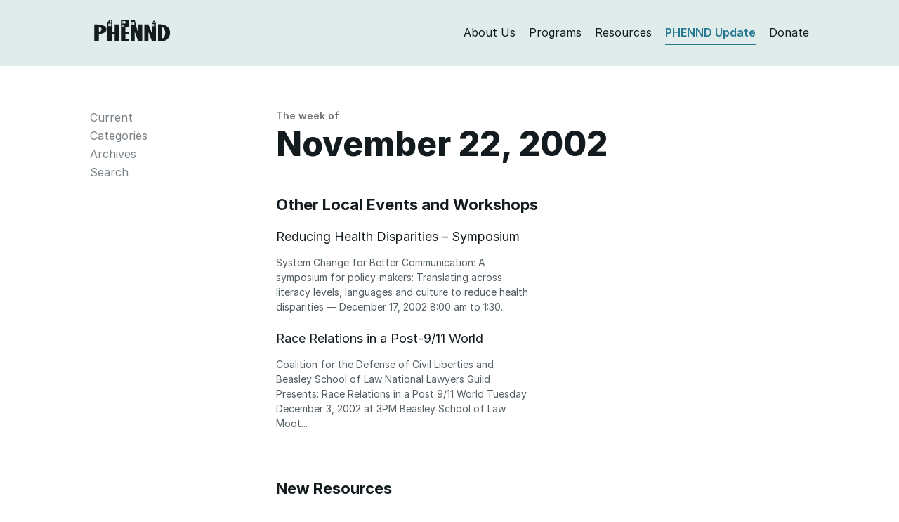

--- FILE ---
content_type: text/html; charset=UTF-8
request_url: https://phennd.org/issue/2002-11-22/
body_size: 7586
content:
<!DOCTYPE html>
<html class="no-js">
<head>
<meta charset="utf-8">
<meta http-equiv="X-UA-Compatible" content="IE=edge">
<title>  Issues  November 22, 2002 Archive | PHENND — Philadelphia Higher Education Network for Neighborhood Development</title>
<meta name="description" content="">
<meta name="viewport" content="width=device-width, initial-scale=1">
<link rel="shortcut icon" href="https://phennd.org/wp-content/themes/phennd2020/favicon.ico" />
<!-- <link rel="stylesheet" href="https://phennd.org/wp-content/themes/phennd2020/style.css?nocache"/> -->
<link rel="stylesheet" type="text/css" href="//phennd.org/wp-content/cache/wpfc-minified/jqihxkdr/fg391.css" media="all"/>
<meta name='robots' content='max-image-preview:large' />
<style>img:is([sizes="auto" i], [sizes^="auto," i]) { contain-intrinsic-size: 3000px 1500px }</style>
<link rel="alternate" type="application/rss+xml" title="PHENND &raquo; November 22, 2002 Issue Feed" href="https://phennd.org/issue/2002-11-22/feed/" />
<!-- <link rel='stylesheet' id='wp-block-library-css' href='https://phennd.org/wp-includes/css/dist/block-library/style.min.css?ver=6.8.3' type='text/css' media='all' /> -->
<link rel="stylesheet" type="text/css" href="//phennd.org/wp-content/cache/wpfc-minified/144yi00b/fg391.css" media="all"/>
<style id='classic-theme-styles-inline-css' type='text/css'>
/*! This file is auto-generated */
.wp-block-button__link{color:#fff;background-color:#32373c;border-radius:9999px;box-shadow:none;text-decoration:none;padding:calc(.667em + 2px) calc(1.333em + 2px);font-size:1.125em}.wp-block-file__button{background:#32373c;color:#fff;text-decoration:none}
</style>
<style id='global-styles-inline-css' type='text/css'>
:root{--wp--preset--aspect-ratio--square: 1;--wp--preset--aspect-ratio--4-3: 4/3;--wp--preset--aspect-ratio--3-4: 3/4;--wp--preset--aspect-ratio--3-2: 3/2;--wp--preset--aspect-ratio--2-3: 2/3;--wp--preset--aspect-ratio--16-9: 16/9;--wp--preset--aspect-ratio--9-16: 9/16;--wp--preset--color--black: #000000;--wp--preset--color--cyan-bluish-gray: #abb8c3;--wp--preset--color--white: #ffffff;--wp--preset--color--pale-pink: #f78da7;--wp--preset--color--vivid-red: #cf2e2e;--wp--preset--color--luminous-vivid-orange: #ff6900;--wp--preset--color--luminous-vivid-amber: #fcb900;--wp--preset--color--light-green-cyan: #7bdcb5;--wp--preset--color--vivid-green-cyan: #00d084;--wp--preset--color--pale-cyan-blue: #8ed1fc;--wp--preset--color--vivid-cyan-blue: #0693e3;--wp--preset--color--vivid-purple: #9b51e0;--wp--preset--gradient--vivid-cyan-blue-to-vivid-purple: linear-gradient(135deg,rgba(6,147,227,1) 0%,rgb(155,81,224) 100%);--wp--preset--gradient--light-green-cyan-to-vivid-green-cyan: linear-gradient(135deg,rgb(122,220,180) 0%,rgb(0,208,130) 100%);--wp--preset--gradient--luminous-vivid-amber-to-luminous-vivid-orange: linear-gradient(135deg,rgba(252,185,0,1) 0%,rgba(255,105,0,1) 100%);--wp--preset--gradient--luminous-vivid-orange-to-vivid-red: linear-gradient(135deg,rgba(255,105,0,1) 0%,rgb(207,46,46) 100%);--wp--preset--gradient--very-light-gray-to-cyan-bluish-gray: linear-gradient(135deg,rgb(238,238,238) 0%,rgb(169,184,195) 100%);--wp--preset--gradient--cool-to-warm-spectrum: linear-gradient(135deg,rgb(74,234,220) 0%,rgb(151,120,209) 20%,rgb(207,42,186) 40%,rgb(238,44,130) 60%,rgb(251,105,98) 80%,rgb(254,248,76) 100%);--wp--preset--gradient--blush-light-purple: linear-gradient(135deg,rgb(255,206,236) 0%,rgb(152,150,240) 100%);--wp--preset--gradient--blush-bordeaux: linear-gradient(135deg,rgb(254,205,165) 0%,rgb(254,45,45) 50%,rgb(107,0,62) 100%);--wp--preset--gradient--luminous-dusk: linear-gradient(135deg,rgb(255,203,112) 0%,rgb(199,81,192) 50%,rgb(65,88,208) 100%);--wp--preset--gradient--pale-ocean: linear-gradient(135deg,rgb(255,245,203) 0%,rgb(182,227,212) 50%,rgb(51,167,181) 100%);--wp--preset--gradient--electric-grass: linear-gradient(135deg,rgb(202,248,128) 0%,rgb(113,206,126) 100%);--wp--preset--gradient--midnight: linear-gradient(135deg,rgb(2,3,129) 0%,rgb(40,116,252) 100%);--wp--preset--font-size--small: 13px;--wp--preset--font-size--medium: 20px;--wp--preset--font-size--large: 36px;--wp--preset--font-size--x-large: 42px;--wp--preset--spacing--20: 0.44rem;--wp--preset--spacing--30: 0.67rem;--wp--preset--spacing--40: 1rem;--wp--preset--spacing--50: 1.5rem;--wp--preset--spacing--60: 2.25rem;--wp--preset--spacing--70: 3.38rem;--wp--preset--spacing--80: 5.06rem;--wp--preset--shadow--natural: 6px 6px 9px rgba(0, 0, 0, 0.2);--wp--preset--shadow--deep: 12px 12px 50px rgba(0, 0, 0, 0.4);--wp--preset--shadow--sharp: 6px 6px 0px rgba(0, 0, 0, 0.2);--wp--preset--shadow--outlined: 6px 6px 0px -3px rgba(255, 255, 255, 1), 6px 6px rgba(0, 0, 0, 1);--wp--preset--shadow--crisp: 6px 6px 0px rgba(0, 0, 0, 1);}:where(.is-layout-flex){gap: 0.5em;}:where(.is-layout-grid){gap: 0.5em;}body .is-layout-flex{display: flex;}.is-layout-flex{flex-wrap: wrap;align-items: center;}.is-layout-flex > :is(*, div){margin: 0;}body .is-layout-grid{display: grid;}.is-layout-grid > :is(*, div){margin: 0;}:where(.wp-block-columns.is-layout-flex){gap: 2em;}:where(.wp-block-columns.is-layout-grid){gap: 2em;}:where(.wp-block-post-template.is-layout-flex){gap: 1.25em;}:where(.wp-block-post-template.is-layout-grid){gap: 1.25em;}.has-black-color{color: var(--wp--preset--color--black) !important;}.has-cyan-bluish-gray-color{color: var(--wp--preset--color--cyan-bluish-gray) !important;}.has-white-color{color: var(--wp--preset--color--white) !important;}.has-pale-pink-color{color: var(--wp--preset--color--pale-pink) !important;}.has-vivid-red-color{color: var(--wp--preset--color--vivid-red) !important;}.has-luminous-vivid-orange-color{color: var(--wp--preset--color--luminous-vivid-orange) !important;}.has-luminous-vivid-amber-color{color: var(--wp--preset--color--luminous-vivid-amber) !important;}.has-light-green-cyan-color{color: var(--wp--preset--color--light-green-cyan) !important;}.has-vivid-green-cyan-color{color: var(--wp--preset--color--vivid-green-cyan) !important;}.has-pale-cyan-blue-color{color: var(--wp--preset--color--pale-cyan-blue) !important;}.has-vivid-cyan-blue-color{color: var(--wp--preset--color--vivid-cyan-blue) !important;}.has-vivid-purple-color{color: var(--wp--preset--color--vivid-purple) !important;}.has-black-background-color{background-color: var(--wp--preset--color--black) !important;}.has-cyan-bluish-gray-background-color{background-color: var(--wp--preset--color--cyan-bluish-gray) !important;}.has-white-background-color{background-color: var(--wp--preset--color--white) !important;}.has-pale-pink-background-color{background-color: var(--wp--preset--color--pale-pink) !important;}.has-vivid-red-background-color{background-color: var(--wp--preset--color--vivid-red) !important;}.has-luminous-vivid-orange-background-color{background-color: var(--wp--preset--color--luminous-vivid-orange) !important;}.has-luminous-vivid-amber-background-color{background-color: var(--wp--preset--color--luminous-vivid-amber) !important;}.has-light-green-cyan-background-color{background-color: var(--wp--preset--color--light-green-cyan) !important;}.has-vivid-green-cyan-background-color{background-color: var(--wp--preset--color--vivid-green-cyan) !important;}.has-pale-cyan-blue-background-color{background-color: var(--wp--preset--color--pale-cyan-blue) !important;}.has-vivid-cyan-blue-background-color{background-color: var(--wp--preset--color--vivid-cyan-blue) !important;}.has-vivid-purple-background-color{background-color: var(--wp--preset--color--vivid-purple) !important;}.has-black-border-color{border-color: var(--wp--preset--color--black) !important;}.has-cyan-bluish-gray-border-color{border-color: var(--wp--preset--color--cyan-bluish-gray) !important;}.has-white-border-color{border-color: var(--wp--preset--color--white) !important;}.has-pale-pink-border-color{border-color: var(--wp--preset--color--pale-pink) !important;}.has-vivid-red-border-color{border-color: var(--wp--preset--color--vivid-red) !important;}.has-luminous-vivid-orange-border-color{border-color: var(--wp--preset--color--luminous-vivid-orange) !important;}.has-luminous-vivid-amber-border-color{border-color: var(--wp--preset--color--luminous-vivid-amber) !important;}.has-light-green-cyan-border-color{border-color: var(--wp--preset--color--light-green-cyan) !important;}.has-vivid-green-cyan-border-color{border-color: var(--wp--preset--color--vivid-green-cyan) !important;}.has-pale-cyan-blue-border-color{border-color: var(--wp--preset--color--pale-cyan-blue) !important;}.has-vivid-cyan-blue-border-color{border-color: var(--wp--preset--color--vivid-cyan-blue) !important;}.has-vivid-purple-border-color{border-color: var(--wp--preset--color--vivid-purple) !important;}.has-vivid-cyan-blue-to-vivid-purple-gradient-background{background: var(--wp--preset--gradient--vivid-cyan-blue-to-vivid-purple) !important;}.has-light-green-cyan-to-vivid-green-cyan-gradient-background{background: var(--wp--preset--gradient--light-green-cyan-to-vivid-green-cyan) !important;}.has-luminous-vivid-amber-to-luminous-vivid-orange-gradient-background{background: var(--wp--preset--gradient--luminous-vivid-amber-to-luminous-vivid-orange) !important;}.has-luminous-vivid-orange-to-vivid-red-gradient-background{background: var(--wp--preset--gradient--luminous-vivid-orange-to-vivid-red) !important;}.has-very-light-gray-to-cyan-bluish-gray-gradient-background{background: var(--wp--preset--gradient--very-light-gray-to-cyan-bluish-gray) !important;}.has-cool-to-warm-spectrum-gradient-background{background: var(--wp--preset--gradient--cool-to-warm-spectrum) !important;}.has-blush-light-purple-gradient-background{background: var(--wp--preset--gradient--blush-light-purple) !important;}.has-blush-bordeaux-gradient-background{background: var(--wp--preset--gradient--blush-bordeaux) !important;}.has-luminous-dusk-gradient-background{background: var(--wp--preset--gradient--luminous-dusk) !important;}.has-pale-ocean-gradient-background{background: var(--wp--preset--gradient--pale-ocean) !important;}.has-electric-grass-gradient-background{background: var(--wp--preset--gradient--electric-grass) !important;}.has-midnight-gradient-background{background: var(--wp--preset--gradient--midnight) !important;}.has-small-font-size{font-size: var(--wp--preset--font-size--small) !important;}.has-medium-font-size{font-size: var(--wp--preset--font-size--medium) !important;}.has-large-font-size{font-size: var(--wp--preset--font-size--large) !important;}.has-x-large-font-size{font-size: var(--wp--preset--font-size--x-large) !important;}
:where(.wp-block-post-template.is-layout-flex){gap: 1.25em;}:where(.wp-block-post-template.is-layout-grid){gap: 1.25em;}
:where(.wp-block-columns.is-layout-flex){gap: 2em;}:where(.wp-block-columns.is-layout-grid){gap: 2em;}
:root :where(.wp-block-pullquote){font-size: 1.5em;line-height: 1.6;}
</style>
<link rel="https://api.w.org/" href="https://phennd.org/wp-json/" /><link rel="EditURI" type="application/rsd+xml" title="RSD" href="https://phennd.org/xmlrpc.php?rsd" />
<meta name="generator" content="WordPress 6.8.3" />
</head>
<body id="updates" class="archive tax-issue term-2002-11-22 term-536 wp-theme-phennd2020">
<header>
<div class="container">
<div class="row">
<div class="col-sm-12">
<div>
<div class="row">
<div class="col-md-2 col-sm-3 col-xs-12">
<div id="header-branding">
<a href="https://phennd.org">
<svg height="31" viewBox="0 0 300 86" width="298" xmlns="http://www.w3.org/2000/svg"><g fill="none" fill-rule="evenodd"><path d="m225.974 12.105 8.974-9.21 8.973 9.21z" class="logo-fill" fill-rule="nonzero"/><path d="m267 29v45c15.47-1.356 16.865-40.683 0-45z"/><path d="m18 28.11v20c13.396-.006 14.125-20.214 0-20z"/><path d="m18 28.11v20c13.396-.006 14.125-20.214 0-20z"/><path d="m18 28.11v20c13.396-.006 14.125-20.214 0-20z"/><path d="m0 19.11v66h18c0-9 0-18 0-27 14.131-3.985 28.998-6.335 30-19 1.493-18.873-32-21.063-48-20zm18 29c0-6.667 0-13.333 0-20 14.125-.214 13.396 19.994 0 20z" class="logo-fill" fill-rule="nonzero"/><g transform="translate(251 17)"><path d="m16 12v45c15.47-1.356 16.865-40.683 0-45z"/><path d="m16 12v45c15.47-1.356 16.865-40.683 0-45z"/><path d="m0 1v67h19c15.917-3.083 25.472-12.527 28-29 0-4.162 0-6.838 0-9-1.322-24.172-29.824-29.746-47-29zm16 56c0-15 0-30 0-45 16.865 4.317 15.47 43.644 0 45z" class="logo-fill" fill-rule="nonzero"/></g><g class="logo-fill" fill-rule="nonzero"><path d="m80 19v30c-3.333 0-7.666 0-11 0 0-49 0 0 0-49-8 0 0 0-8 0-10 11 0 0-10 11v74h18c0-9.333 0-18.667 0-28h11v28h17c0-66 0 0 0-66 .322.087-17.323.087-17 0zm-20.915 6.42h-4.083v-9.917h4.083zm7 0h-4.083v-9.917h4.083zm0-11.917h-4.083v-9.917h4.083z"/><path d="m105 85h31c0-2.667 0-5.333 0-8-14 0 0 0-14 0 0-6 0-14 0-20h14c0-2.333 0-5.667 0-8-14 0 0 0-14 0 0-6.667 0-14.333 0-21h14c0-7.667 0-17.333 0-25-14.208 0-17.708 0-31 0 0 85.581-.001 16.729 0 82zm13.334-79.539h4.083v9.917h-4.083zm-8 0h4.083v9.917h-4.083zm0 13.917h4.083v9.917h-4.083z"/><path d="m173 54c-5.284-16.716-9.951-36.05-14-54-5.667 0-10.333 0-16 0v85h16c0-12.333 0-24.667 0-37 14 37 0 0 14 37h16c0-22 0-44 0-66h-16zm-22.415-34.539h-4.083v-9.917h4.083zm7 0h-4.083v-9.917h4.083z"/><path d="m227 54c-14-36 0 1-14-35-16 0 0 0-16 0v32.958.085 32.958h16c0-37 .001-1.25 0-37 14 37 0 0 14 37h16c0-72 0 0 0-72-16 0 0 0-16 0zm9.334-37.456h4.084v9.917h-4.084zm-7 0h4.084v9.917h-4.084z"/></g></g></svg>
</a>
</div>
<button type="button" class="navbar-toggle" data-toggle="collapse" data-target="#bs-example-navbar-collapse-1">
<span class="icon-bar"></span>
<span class="icon-bar"></span>
<span class="icon-bar"></span>
</button>
</div>
<div id="header-menu" class="col-md-10 col-sm-9 col-xs-12">
<ul class="collapse navbar-collapse" id="bs-example-navbar-collapse-1">
<li class="header-menu-item"><a class="logo-fill link--block header-about" href="https://phennd.org/about">About Us</a></li>
<li class="header-menu-item"><a class="logo-fill link--block header-programs" href="https://phennd.org/grants">Programs</a></li>
<li class="header-menu-item"><a class="logo-fill link--block header-resources" href="https://phennd.org/resources">Resources</a></li>
<li class="header-menu-item"><a class="logo-fill link--block header-updates" href="https://phennd.org/updates">PHENND Update</a></li>
<li class="header-menu-item"><a class="logo-fill link--block header-donate" href="https://giving.apps.upenn.edu/fund?program=CCP&fund=630293">Donate</a></li>
</ul>
</div>
</div>
</div>
</div>
</div>
</div>
</header>
<main>
<section id="content">
<div class="container">
<div class="row">
<div class="col-sm-3">
<div class="sidenavigation-menu">
<h4><a href="https://phennd.org/about/"><span class="h6">The</span><br>PHENND Update</a></h4>
<li class="page_item page-item-277"><a href="https://phennd.org/updates/">Current</a></li>
<li class="page_item page-item-281" id="navigation-submenu-mouseover">
<a class="category-link" href="#">Categories</a></li>
<div class="navigation-submenu">
<ul class="sidenavigation-menu">
<li class="page_item"><a href="https://phennd.org/updates/phennd-events">PHENND Events/Activities</a></li>
<li class="page_item"><a href="https://phennd.org/updates/events">Other Local Events and Workshops</a></li>
<li class="page_item"><a href="https://phennd.org/updates/new-resources">New Resources</a></li>
<li class="page_item"><a href="https://phennd.org/updates/classifieds">Partnerships Classifieds</a></li>
<li class="page_item"><a href="https://phennd.org/updates/conferences">National Conferences &amp; Calls for Proposal</a></li>
<li class="page_item"><a href="https://phennd.org/updates/grant-opportunities">Grant Opportunities</a></li>
<li class="page_item"><a href="https://phennd.org/updates/jobs">Job Opportunities/AmeriCorps Opportunities</a></li>
<li class="page_item"><a href="https://phennd.org/updates/miscellaneous">Miscellaneous</a></li>
<li class="page_item"><a href="https://phennd.org/updates/democratic-engagement">Democratic Engagement</a></li>
<li class="page_item"><a href="https://phennd.org/updates/college-success">College Success Network</a></li>
<li class="page_item"><a href="https://phennd.org/updates/k16">K-16 Partnerships</a></li>
<li class="page_item"><a href="https://phennd.org/updates/for_students">For Students</a></li>
<li class="page_item"><a href="https://phennd.org/updates/sustainability">Sustainability</a></li>
<li class="page_item"><a href="https://phennd.org/updates/faculty-updates">Faculty Updates</a></li>
<li class="page_item"><a href="https://phennd.org/updates/phennd-fellows-blog">PHENND Fellows Blog</a></li>
<li class="page_item"><a href="https://phennd.org/updates/uncategorized">Uncategorized</a></li>
</ul>
</div>
<li class="page_item page-item-283"><a href="https://phennd.org/archives">Archives</a></li>
<li class="page_item page-item-283"><a href="https://phennd.org/search">Search</a></li>
</div>
</div>
<div class="col-sm-9">
<h6 class="update-page-header date">The week of</h6>
<div>
<h1 id="section-page-title">November 22, 2002</h1>
</div>
<h3 class="phennd-update-page-category"><a class="link--nocolorchange" href="https://phennd.org/updates/events">Other Local Events and Workshops</a></h3>
<div class="masonry-container">
<div class="phennd-update-item">
<h4 class="phennd-update-headline"><a href="https://phennd.org/update/reducing-health-disparities-symposium/">Reducing Health Disparities &#8211; Symposium</a></h5>
<a href="https://phennd.org/organization/">
<p class="organization">
</p>
</a>
<p class="h6 nomargin">System Change for Better Communication: A symposium for policy-makers: Translating across literacy levels, languages and culture to reduce health disparities &#8212; December 17, 2002 8:00 am to 1:30...</p>
</div>
<div class="phennd-update-item">
<h4 class="phennd-update-headline"><a href="https://phennd.org/update/race-relations-in-a-post-911-world/">Race Relations in a Post-9/11 World</a></h5>
<a href="https://phennd.org/organization/">
<p class="organization">
</p>
</a>
<p class="h6 nomargin">Coalition for the Defense of Civil Liberties and Beasley School of Law National Lawyers Guild Presents: Race Relations in a Post 9/11 World Tuesday December 3, 2002 at 3PM Beasley School of Law Moot...</p>
</div>
</div>
<h3 class="phennd-update-page-category"><a class="link--nocolorchange" href="https://phennd.org/updates/new-resources">New Resources</a></h3>
<div class="masonry-container">
<div class="phennd-update-item">
<h4 class="phennd-update-headline"><a href="https://phennd.org/update/new-website-insight/">New Website: InSight</a></h5>
<a href="https://phennd.org/organization/">
<p class="organization">
</p>
</a>
<p class="h6 nomargin">ACCION International is pleased to announce InSight, a new publications series available free-of-charge at  As short, frequent, one-topic bulletins, InSight is intended to share the results of our...</p>
</div>
<div class="phennd-update-item">
<h4 class="phennd-update-headline"><a href="https://phennd.org/update/new-website-partners-for-democratic-change/">New Website: Partners for Democratic Change</a></h5>
<a href="https://phennd.org/organization/">
<p class="organization">
</p>
</a>
<p class="h6 nomargin">[] Partners&#8217; New Website Partners for Democratic Change New York, New York United States Mission Partners for Democratic Change (Partners) is an international organization committed to building...</p>
</div>
<div class="phennd-update-item">
<h4 class="phennd-update-headline"><a href="https://phennd.org/update/new-article-lack-of-grocery-stores-linked-to-poor-nutrition/">New Article: Lack of Grocery Stores Linked to Poor Nutrition</a></h5>
<a href="https://phennd.org/organization/">
<p class="organization">
</p>
</a>
<p class="h6 nomargin">[originally posted to Comm-Org listserv] LACK OF GROCERY STORES IN LOW-INCOME NEIGHBORHOODS LINKED TO POOR NUTRITION (New York Times, November 12, 2002) New research shows that the more supermarkets...</p>
</div>
<div class="phennd-update-item">
<h4 class="phennd-update-headline"><a href="https://phennd.org/update/new-magazine-yes-journal-of-positive-futures/">New Magazine:  Yes! Journal of Positive Futures</a></h5>
<a href="https://phennd.org/organization/">
<p class="organization">
</p>
</a>
<p class="h6 nomargin">[From Novella Keith, Temple University] This is a wonderful resource, if you haven&#8217;t seen it yet. The guide is based on articles published in &#8220;Yes!&#8221; (A Journal of Positive Futures),...</p>
</div>
</div>
<h3 class="phennd-update-page-category"><a class="link--nocolorchange" href="https://phennd.org/updates/classifieds">Partnerships Classifieds</a></h3>
<div class="masonry-container">
<div class="phennd-update-item">
<h4 class="phennd-update-headline"><a href="https://phennd.org/update/greater-philadelphia-martin-luther-king-day-of-service/">Greater Philadelphia Martin Luther King Day of Service</a></h5>
<a href="https://phennd.org/organization/">
<p class="organization">
</p>
</a>
<p class="h6 nomargin">8th Annual Greater Philadelphia Martin Luther King Day of Service January 20, 2003 For the past seven years, a wonderful spirit of unity has been in abundance as more than 100,000 people of all ages...</p>
</div>
<div class="phennd-update-item">
<h4 class="phennd-update-headline"><a href="https://phennd.org/update/lots-of-opportunities-with-the-village-of-arts-and-humanities/">Lots of Opportunities with the Village of Arts and Humanities</a></h5>
<a href="https://phennd.org/organization/">
<p class="organization">
</p>
</a>
<p class="h6 nomargin">Job Volunteer/Service Learning Opportunties Available. The Village of Arts and Humanities is a non-profit organization located in North Philadelphia that is dedicated to Neighborhood Revitalization...</p>
</div>
</div>
<h3 class="phennd-update-page-category"><a class="link--nocolorchange" href="https://phennd.org/updates/conferences">National Conferences &amp; Calls for Proposal</a></h3>
<div class="masonry-container">
<div class="phennd-update-item">
<h4 class="phennd-update-headline"><a href="https://phennd.org/update/call-for-papers-instructional-administrators/">Call for Papers: Instructional Administrators</a></h5>
<a href="https://phennd.org/organization/">
<p class="organization">
</p>
</a>
<p class="h6 nomargin">First Annual Conference on Challenges &#038; Issues Facing Instructional Administrators National Council for Instructional Leadership (A Council of the American Association Community Colleges)...</p>
</div>
<div class="phennd-update-item">
<h4 class="phennd-update-headline"><a href="https://phennd.org/update/second-cool-summit/">Second COOL Summit</a></h5>
<a href="https://phennd.org/organization/">
<p class="organization">
</p>
</a>
<p class="h6 nomargin">Save the Date &#8211; Upcoming Event during Raise Your Voice &#8211; A Week of Action 2nd COOL Learning the Lessons from Social Movements Summit Are you interested in exploring the ways that students...</p>
</div>
</div>
<h3 class="phennd-update-page-category"><a class="link--nocolorchange" href="https://phennd.org/updates/grant-opportunities">Grant Opportunities</a></h3>
<div class="masonry-container">
<div class="phennd-update-item">
<h4 class="phennd-update-headline"><a href="https://phennd.org/update/grants-to-public-school-teachers/">Grants to Public School Teachers</a></h5>
<a href="https://phennd.org/organization/">
<p class="organization">
</p>
</a>
<p class="h6 nomargin">[From the RFP Bulletin] Jordan Fundamentals Program to Support Public School Teachers Deadline: June 15, 2003 The Jordan Fundamentals Grant Program was established in 1999 to recognize outstanding...</p>
</div>
<div class="phennd-update-item">
<h4 class="phennd-update-headline"><a href="https://phennd.org/update/tech-awards/">Tech Awards</a></h5>
<a href="https://phennd.org/organization/">
<p class="organization">
</p>
</a>
<p class="h6 nomargin">Tech Museum Accepting Nominations for Tech Awards Deadline: May 2, 2003 The San Jose, California-based Tech Museum of Innovation (  ) annually presents the Tech Awards to individuals and...</p>
</div>
<div class="phennd-update-item">
<h4 class="phennd-update-headline"><a href="https://phennd.org/update/environmental-justice-funding/">Environmental Justice Funding</a></h5>
<a href="https://phennd.org/organization/">
<p class="organization">
</p>
</a>
<p class="h6 nomargin">Environmental Justice Small Grants Program EPA The purpose of this grant program is to provide financial assistance to eligible community groups ( community-based, grassroots organizations, churches...</p>
</div>
</div>
<h3 class="phennd-update-page-category"><a class="link--nocolorchange" href="https://phennd.org/updates/jobs">Job Opportunities/AmeriCorps Opportunities</a></h3>
<div class="masonry-container">
<div class="phennd-update-item">
<h4 class="phennd-update-headline"><a href="https://phennd.org/update/pcah-iso-program-associate/">PCAH ISO Program Associate</a></h5>
<a href="https://phennd.org/organization/">
<p class="organization">
</p>
</a>
<p class="h6 nomargin">We have a new position open at PCAH ? program associate. This is an excellent position for someone who wants to pursue a career in nonprofit management, with a focus on social services. A new college...</p>
</div>
<div class="phennd-update-item">
<h4 class="phennd-update-headline"><a href="https://phennd.org/update/project-home-iso-director-of-revitalizationservices/">Project HOME ISO Director of Revitalization/Services</a></h5>
<a href="https://phennd.org/organization/">
<p class="organization">
</p>
</a>
<p class="h6 nomargin">Director of Neighborhood Revitalization and Services Project  Lower North Philadelphia The Director will be responsible for the identification and delivery of community development projects and...</p>
</div>
<div class="phennd-update-item">
<h4 class="phennd-update-headline"><a href="https://phennd.org/update/pennserve-grants/">Pennserve Grants</a></h5>
<a href="https://phennd.org/organization/">
<p class="organization">
</p>
</a>
<p class="h6 nomargin">Pennserve: The Governor&#8217;s Office of Citizen Service Americorps Request for Application for a new cycle of grant funding. There is 6 to 7 million dollars to distribute to applicants who meet the...</p>
</div>
</div>
<h3 class="phennd-update-page-category"><a class="link--nocolorchange" href="https://phennd.org/updates/miscellaneous">Miscellaneous</a></h3>
<div class="masonry-container">
<div class="phennd-update-item">
<h4 class="phennd-update-headline"><a href="https://phennd.org/update/phila-free-library-now-provides-tutoring/">Phila. Free Library Now Provides Tutoring!!!</a></h5>
<a href="https://phennd.org/organization/">
<p class="organization">
</p>
</a>
<p class="h6 nomargin">Children and youth in Philadelphia now have a great homework assistant. Kids in grades 4 to 12 can visit their branch library to get quick help from qualified tutors. The Free Library of Philadelphia...</p>
</div>
<div class="phennd-update-item">
<h4 class="phennd-update-headline"><a href="https://phennd.org/update/epa-recycling-program-meets-with-success/">EPA Recycling Program Meets with Success</a></h5>
<a href="https://phennd.org/organization/">
<p class="organization">
</p>
</a>
<p class="h6 nomargin">ELECTRONICS RECYCLING PLANS EXPAND IN THE MID-ATLANTIC STATES The  Environmental Protection Agency, in partnership with state environmental agencies in the mid-Atlantic region announced positive...</p>
</div>
<div class="phennd-update-item">
<h4 class="phennd-update-headline"><a href="https://phennd.org/update/ehrlich-award-call-for-nominations/">Ehrlich Award &#8211; Call for Nominations</a></h5>
<a href="https://phennd.org/organization/">
<p class="organization">
</p>
</a>
<p class="h6 nomargin">2003 EHRLICH FACULTY AWARD FOR SERVICE-LEARNING &#8211; Call for nominations The Call for Nominations for the 2003 Ehrlich Faculty Award for Service-Learning is now available at the Campus Compact...</p>
</div>
</div>
<hr>
<h4>Stay Current in Philly's Higher Education and Nonprofit Sector</h4>
<div class="row">
<div class="col-md-7"><p class="nomargin">We compile a weekly email with local events, resources, national conferences, calls for proposals, grant, volunteer and job opportunities in the higher education and nonprofit sectors.</p></div>
<div class="col-md-5">
<h6 class="phennd-update-category update-email-header">Get the Update Delivered</h6>
<h5><a href="https://signup.e2ma.net/signup/1878800/1889952/"><img src="https://phennd.org/wp-content/themes/phennd2020/img/email.png" class="email-icon" alt="Icon of envelope that represents an email"> Subscribe</a></h5>
</div>
</div>
</div>
</div>
</div>
</section>
        </main>
<footer>
<div class="container">
<div class="row">
<div class="col-sm-12">
<div class="footer-contact">
<div class="footer-item">PHENND</div>
<div class="footer-item">3440 Market Street, Suite 450, Philadelphia, PA 19104</div>
<div class="footer-item">Tel: 215-573-2379</div>
<div class="footer-item">Fax: 215-573-5470</div>
</div>
<div class="footer-social">
<a href="https://twitter.com/PhenndUpdates" style="margin-top: 4px; color: #fff"><img style="height: 18px; margin-top: 12px;" src="https://phennd.org/wp-content/themes/phennd2020/img/icon-twitter.png"></a> <a href="https://www.facebook.com/PHENND/" style="margin-top: 4px; color: #fff"><img style="height: 20px; margin-top: 11px; margin-left: 7px;" src="https://phennd.org/wp-content/themes/phennd2020/img/icon-facebook.png"></a> <a href="https://www.instagram.com/phenndupdates/" style="margin-top: 4px; color: #fff"><img style="height: 18px; margin-top: 12px; margin-left: 7px;" src="https://phennd.org/wp-content/themes/phennd2020/img/icon-instagram.png"></a>
</div>
</div>
</div>
</div>
</footer>
<!--         Google Analytics -->
<script>
(function(i,s,o,g,r,a,m){i['GoogleAnalyticsObject']=r;i[r]=i[r]||function(){
(i[r].q=i[r].q||[]).push(arguments)},i[r].l=1*new Date();a=s.createElement(o),
m=s.getElementsByTagName(o)[0];a.async=1;a.src=g;m.parentNode.insertBefore(a,m)
})(window,document,'script','https://www.google-analytics.com/analytics.js','ga');
ga('create', 'UA-79555244-1', 'auto');
ga('send', 'pageview');
</script>
<script src="https://phennd.org/wp-content/themes/phennd2020/js/app.js"></script>
<script type="speculationrules">
{"prefetch":[{"source":"document","where":{"and":[{"href_matches":"\/*"},{"not":{"href_matches":["\/wp-*.php","\/wp-admin\/*","\/wp-content\/uploads\/*","\/wp-content\/*","\/wp-content\/plugins\/*","\/wp-content\/themes\/phennd2020\/*","\/*\\?(.+)"]}},{"not":{"selector_matches":"a[rel~=\"nofollow\"]"}},{"not":{"selector_matches":".no-prefetch, .no-prefetch a"}}]},"eagerness":"conservative"}]}
</script>
</body>
</html><!-- WP Fastest Cache file was created in 0.505 seconds, on January 16, 2026 @ 5:12 pm --><!-- need to refresh to see cached version -->